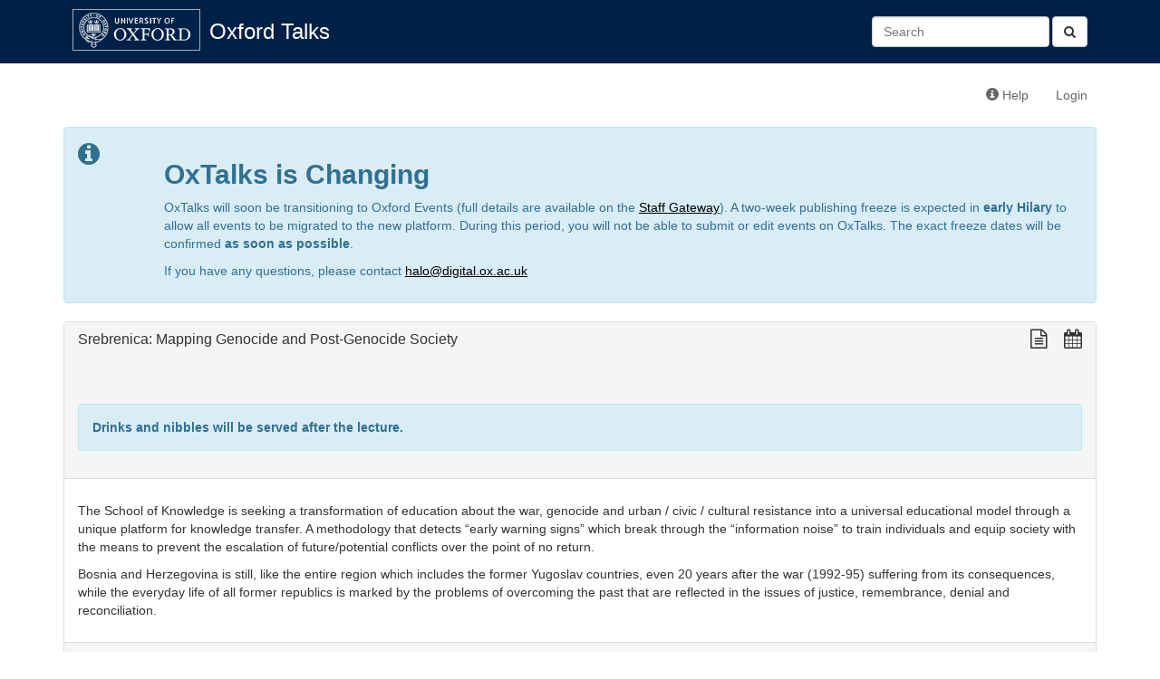

--- FILE ---
content_type: text/html; charset=utf-8
request_url: https://talks.ox.ac.uk/talks/id/35e6ccc5-0b0b-4da1-bd22-443a096c6983/
body_size: 4259
content:

<!DOCTYPE html>
<html lang="en">
    <head>
        <meta charset="utf-8">
        <meta http-equiv="X-UA-Compatible" content="IE=edge">
        <meta name="viewport" content="width=device-width, initial-scale=1">
        <title>Srebrenica: Mapping Genocide and Post-Genocide Society - Oxford Talks</title>

        <!-- Bootstrap -->
        <link href="/static/bootstrap/css/bootstrap.min.css" rel="stylesheet">

        <!-- Font Awesome -->
        <link href="/static/font-awesome/css/font-awesome.min.css" rel="stylesheet">

        <!-- Events custom stylesheet -->
        <link rel="stylesheet" href="/static/css/custom.css">

        <!-- jQuery -->
        <script src="/static/js/jquery-1.11.1.min.js"></script>

        <!-- jQuery cookie plugin-->
        <script src="/static/js/jquery.cookie.js"></script>

        <!-- underscore.js -->
        <script src="/static/js/underscore-min.js"></script>

        <!-- bootstrap.js -->
        <script src="/static/bootstrap/js/bootstrap.min.js"></script>

        <script>
          (function(i,s,o,g,r,a,m){i['GoogleAnalyticsObject']=r;i[r]=i[r]||function(){
          (i[r].q=i[r].q||[]).push(arguments)},i[r].l=1*new Date();a=s.createElement(o),
          m=s.getElementsByTagName(o)[0];a.async=1;a.src=g;m.parentNode.insertBefore(a,m)
          })(window,document,'script','//www.google-analytics.com/analytics.js','ga');

          ga('create', 'UA-37957799-1', 'auto');
          ga('send', 'pageview');

        </script>
        
        <!-- HTML5 Shim and Respond.js IE8 support of HTML5 elements and media queries -->
        <!-- WARNING: Respond.js doesn't work if you view the page via file:// -->
        <!--[if lt IE 9]>
        <script src="https://oss.maxcdn.com/libs/html5shiv/3.7.0/html5shiv.js"></script>
        <script src="https://oss.maxcdn.com/libs/respond.js/1.4.2/respond.min.js"></script>
        <![endif]-->
        
<meta name="twitter:card" content="summary">
<meta name="twitter:title" content="Srebrenica: Mapping Genocide and Post-Genocide Society">
<meta name="twitter:description" content="The School of Knowledge is seeking a transformation of education about the war, genocide and urban / civic / cultural resistance into a universal educational model through a unique platform for knowledge transfer. A methodology that detects &quot;early warning signs&quot; which break through the &quot;information noise&quot; to train individuals and equip society with the means to prevent the escalation of future/potential conflicts over the point of no return.

Bosnia and Herzegovina is still, like the entire region which includes the former Yugoslav countries, even 20 years after the war (1992-95) suffering from its consequences, while the everyday life of all former republics is marked by the problems of overcoming the past that are reflected in the issues of justice, remembrance, denial and reconciliation.">
<meta property="og:title" content="Srebrenica: Mapping Genocide and Post-Genocide Society" />
<meta property="og:type" content="article" />
<meta property="og:url" content="https://talks.ox.ac.uk/talks/id/35e6ccc5-0b0b-4da1-bd22-443a096c6983/" />
<meta property="og:description" content="The School of Knowledge is seeking a transformation of education about the war, genocide and urban / civic / cultural resistance into a universal educational model through a unique platform for knowledge transfer. A methodology that detects &quot;early warning signs&quot; which break through the &quot;information noise&quot; to train individuals and equip society with the means to prevent the escalation of future/potential conflicts over the point of no return.

Bosnia and Herzegovina is still, like the entire region which includes the former Yugoslav countries, even 20 years after the war (1992-95) suffering from its consequences, while the everyday life of all former republics is marked by the problems of overcoming the past that are reflected in the issues of justice, remembrance, denial and reconciliation.">
<meta property="og:image" content="https://talks.ox.ac.uk/static/images/oxweb-logo-square-200x200.png" />  

<script src="/static/js/user-collections.js"></script>
<script>
    document.collectionConfig = {
        saveItemDefault: "/api/collections/add-item",
        removeItemDefault: "/api/collections/remove-item"
    };
</script>


<script type="application/ld+json">
{
  "@context": "http://schema.org",
  "@type": "EducationEvent",
  "name": "Srebrenica: Mapping Genocide and Post-Genocide Society",
  "startDate": "2016-02-22T18:30:00+00:00",
  "duration": "PT02H00MS",
  "performer": {
     "@type": "Person",
     "name": "Svjetlana Nedimović",
     "familyName": "Nedimović",
     "affiliation": "Sociopolitical activist and independent researcher, Sarajevo"
   },"performer": {
     "@type": "Person",
     "name": "Geoffrey Nice",
     "familyName": "Nice",
     "affiliation": "Gresham College"
   },
  "organizer": {
     "@type": "Person",
     "name": "Jessie Hronesova",
     "familyName": "Hronesova",
     "affiliation": "St Antony&#39;s College",
     "email": "jessie.hronesova@politics.ox.ac.uk"
   },
  "url": "https://talks.ox.ac.uk/talks/id/35e6ccc5-0b0b-4da1-bd22-443a096c6983/",
  "location": {
      "@type": "Place",
      "name": "Manor Road Building",
      "address": "Manor Road OX1 3UQ",
      "geo": {
        "@type": "GeoCoordinates",
        "latitude": "51.75711",
        "longitude": "-1.246412"
    }
  },
  "offers": {
      "eligibleCustomerType": "Public"
  }


}
</script>



<script type="text/javascript">var switchTo5x=true;</script>
<script type="text/javascript" src="https://ws.sharethis.com/button/buttons.js"></script>
<script type="text/javascript">stLight.options({publisher: "c3a11c6f-3df5-4e62-9caf-dfdd9bbe172f", doNotHash: false, doNotCopy: false, hashAddressBar: false});</script>


    </head>
    <body>
        <div id="header">
            <div class="container">
                <!-- Static navbar -->
                <div class="navbar navbar-default" role="navigation">
                    <div class="container-fluid">
                        
                        
                        
                        
                        <div class="navbar-header">
                            <a id="navbar-oxford-brandmark" href="http://www.ox.ac.uk"><img src="/static/images/ox_brand6_rev_rect.gif"></a>
                            <a class="navbar-brand" href="/">Oxford Talks</a>
                            <button type="button" class="navbar-toggle collapsed" data-toggle="collapse" data-target="#main-navbar-collapse" aria-expanded="false">
                                <span class="sr-only">Toggle navigation</span>
                                <span class="icon-bar"></span>
                                <span class="icon-bar"></span>
                                <span class="icon-bar"></span>
                            </button>
                        </div>
                        <div class="collapse navbar-collapse" id="main-navbar-collapse">
                            <ul class="nav navbar-nav">
                                
                                                          
                            </ul>
                            <form class="navbar-form navbar-right search-form" role="search" method="get" action="/search/">
                              <button type="submit" class="btn btn-default"><i class="fa fa-search" aria-hidden="true"></i></button>
                              <div class="form-group">
                                 <input id="id_q" name="q" type="text" class="form-control" placeholder="Search" value=""/>
                              </div>​

                            </form>
                        </div>
                    </div>
                </div>
            </div>
        </div>
        <div class="container">
            <div class="navbar navbar-secondary" role="navigation">
                <div class="container-fluid">
                    <ul class="nav navbar-nav navbar-right">
                        <li><a href="http://talksox.readthedocs.org/en/latest" target="_blank"><span class="glyphicon glyphicon-info-sign"></span> Help</a></li> 
                        
                        <li><a href="/login/">Login</a></li>
                        
                    </ul>
                </div><!--/.container-fluid -->
            </div>
	    <!-- OxTalks Platform Change Announcement -->
<div class="alert alert-info oxtalks-announcement" role="alert">
    <div class="row">
        <div class="col-md-1">
            <i class="fa fa-info-circle fa-2x" role="img" aria-label="Information"></i>
        </div>
        <div class="col-md-11">
            <h2><strong>OxTalks is Changing</strong></h2>
            <p>
                OxTalks will soon be transitioning to Oxford Events (full details are available on the <a href="https://staff.web.ox.ac.uk/oxford-events" target="_blank" style="color:#000;text-decoration:underline;">Staff Gateway</a>). A two-week publishing freeze is expected in <strong>early Hilary</strong> to allow all events to be migrated to the new platform. During this period, you will not be able to submit or edit events on OxTalks. The exact freeze dates will be confirmed <strong>as soon as possible</strong>.
            </p>
            <p>
                If you have any questions, please contact <a href="mailto:halo@digital.ox.ac.uk" style="color:#000;text-decoration:underline;">halo@digital.ox.ac.uk</a>
            </p>
        </div>
    </div>
</div>

            
            



<div class="panel panel-default">

    <!-- Default panel contents -->
    <div class="panel-heading">
        <h3 class="panel-title contains-floating-buttons event">
            <div class="event-title pull-left">
                Srebrenica: Mapping Genocide and Post-Genocide Society
            </div>
            <div class="formatting-links pull-right">
                <div class="share-this-links">
                    <span class="st_twitter_large" displayText="Tweet"></span>
                    <span class="st_facebook_large" displayText="Facebook"></span>
                    <span class="st_linkedin_large" displayText="LinkedIn"></span>
                    <span class="st_email_large" displayText="Email"></span>
                    <span class="st_sharethis_large" displayText="ShareThis"></span>
                </div>

                <!-- plain text link -->
<a class="formatting-link plain-text-link" href="/talks/id/35e6ccc5-0b0b-4da1-bd22-443a096c6983?format=txt" title="View a plain text version of this talk">
    <span class="fa fa-lg fa-file-text-o" aria-hidden="true"></span>
</a>

                <!-- ical/ics link -->
<a class="formatting-link ics-link" href="/api/talks/35e6ccc5-0b0b-4da1-bd22-443a096c6983.ics" title="Import this talk into your calendar">
    <span class="fa fa-lg fa-calendar" aria-hidden="true"></span>
</a>


                
            </div>
        </h3>
        
          
          <!-- RB 4/5/16 added text to show when an event has been cancelled-->
          
        


        
        <br>
        <div class="alert alert-info">
            <strong>Drinks and nibbles will be served after the lecture.</strong>
        </div>
        
    </div>
    <div class="panel-body">
        
        <p>	<p>The School of Knowledge is seeking a transformation of education about the war, genocide and urban / civic / cultural resistance into a universal educational model through a unique platform for knowledge transfer. A methodology that detects &#8220;early warning signs&#8221; which break through the &#8220;information noise&#8221; to train individuals and equip society with the means to prevent the escalation of future/potential conflicts over the point of no return.</p>

	<p>Bosnia and Herzegovina is still, like the entire region which includes the former Yugoslav countries, even 20 years after the war (1992-95) suffering from its consequences, while the everyday life of all former republics is marked by the problems of overcoming the past that are reflected in the issues of justice, remembrance, denial and reconciliation.</p></p>
        
    </div>
    <!-- List group -->
    <ul class="list-group">
        <li class="list-group-item"><strong>Date</strong>: 22 February 2016, 18:30 </li>
        <li class="list-group-item"><strong>Venue</strong>: <address>Manor Road Building<br>Manor Road OX1 3UQ</address><a href="https://www.maps.ox.ac.uk/#/places/oxpoints:23233628" target="_blank">See location on maps.ox</a><br><br><strong>Details</strong>:
                Lecture theatre</li>
        <li class="list-group-item"><strong>Speakers</strong>: <a href="/talks/persons/id/f3ff66b7-a7b7-4f8c-9d3f-dd6c14c8c89c">Svjetlana Nedimović (Sociopolitical activist and independent researcher, Sarajevo)</a>, 
            <a href="/talks/persons/id/eae9544c-3eab-4a15-9c54-4a1f7abe0f16">Geoffrey Nice (Gresham College)</a></li>
        
        <li class="list-group-item"><strong>Organising department</strong>: <a href="/talks/department/id/oxpoints:51822292">European Studies Centre</a></li>
        
        
            <li class="list-group-item"><strong>Organiser</strong>: <a href="/talks/persons/id/e20c6aa8-a4f5-4585-b28b-02b0d1f54ec8">Jessie Hronesova (St Antony&#39;s College)</a>
            
            </li>
        
         <li class="list-group-item"><strong>Organiser contact email address</strong>: <a href="mailto:jessie.hronesova@politics.ox.ac.uk">jessie.hronesova@politics.ox.ac.uk</a></li> 
        
        
        <li class="list-group-item"><strong>Part of</strong>: <a href="/talks/series/id/050b2ec0-4c3c-4e48-96d9-f6fb6fa8f266">SEESOX</a></li>
        
        
        <li class="list-group-item"><strong>Booking required?</strong>: Not required </li>
        
        
        
        <li class="list-group-item"><strong>Audience</strong>: Public </li>
        
        
            <li class="list-group-item">
              Editor: 
              Julie Adams
              
            </li>
        

    </ul>
</div>

        </div>
    </body>
</html>
